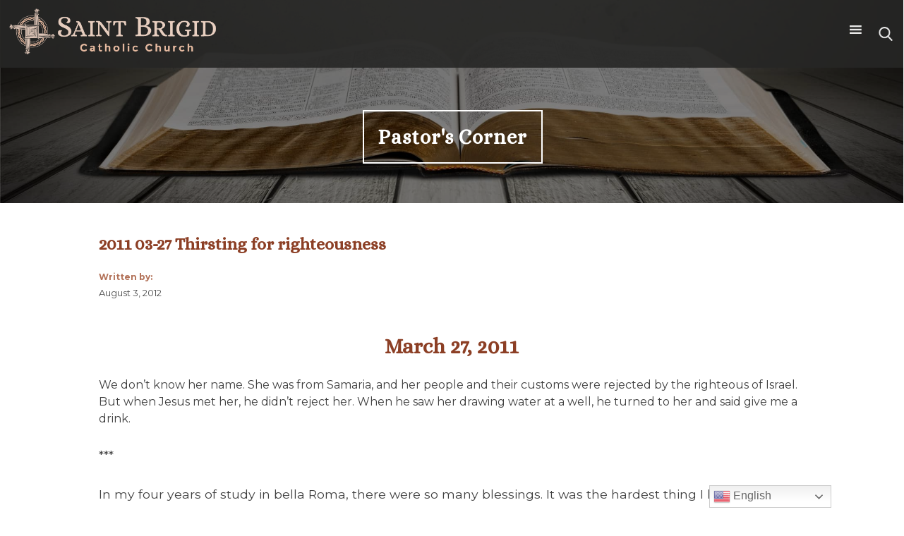

--- FILE ---
content_type: text/html; charset=UTF-8
request_url: https://saintbrigid.org/pastors-corner/2011-03-27-thirsting-for-righteousness/
body_size: 48947
content:
<!doctype html>
<html lang="en-US">
<head>
    <meta charset="UTF-8">
    <meta name="viewport" content="width=device-width, initial-scale=1">
    <link rel="profile" href="http://gmpg.org/xfn/11">
    <script src="https://use.fontawesome.com/b154a030e8.js"></script>
    <meta property='og:title' content='2011 03-27 Thirsting for righteousness' /><meta property='og:type' content='website' /><meta property='og:image' content='https://saintbrigid.org/wp-content/uploads/2018/05/favicon-1.png' /><meta property='og:image:width' content='500' /><meta property='og:image:height' content='500' /><meta property='og:description' content='Saint Brigid Catholic Church commits, by the grace of our Lord, to be a people of God, who in a welcoming environment, enthusiastically gather in worship and prayer to become more Christ-centered in our lives and actions, while teaching and treasuring the traditions of the Catholic Church.' /><meta property='og:site_name' content='Saint Brigid Catholic Church: John&amp;#039;s Creek, GA' /><meta property='og:url' content='https://saintbrigid.org/pastors-corner/2011-03-27-thirsting-for-righteousness/' />    <title>2011 03-27 Thirsting for righteousness &#8211; Saint Brigid Catholic Church</title>
<meta name='robots' content='max-image-preview:large' />
<link rel='dns-prefetch' href='//cdnjs.cloudflare.com' />
<link rel='dns-prefetch' href='//cdn.jsdelivr.net' />
<link rel='dns-prefetch' href='//ajax.googleapis.com' />
<link rel='dns-prefetch' href='//stackpath.bootstrapcdn.com' />
<link rel='dns-prefetch' href='//code.jquery.com' />
<link rel="alternate" type="application/rss+xml" title="Saint Brigid Catholic Church &raquo; Feed" href="https://saintbrigid.org/feed/" />
<link rel="alternate" title="oEmbed (JSON)" type="application/json+oembed" href="https://saintbrigid.org/wp-json/oembed/1.0/embed?url=https%3A%2F%2Fsaintbrigid.org%2Fpastors-corner%2F2011-03-27-thirsting-for-righteousness%2F" />
<link rel="alternate" title="oEmbed (XML)" type="text/xml+oembed" href="https://saintbrigid.org/wp-json/oembed/1.0/embed?url=https%3A%2F%2Fsaintbrigid.org%2Fpastors-corner%2F2011-03-27-thirsting-for-righteousness%2F&#038;format=xml" />
<style id='wp-img-auto-sizes-contain-inline-css' type='text/css'>
img:is([sizes=auto i],[sizes^="auto," i]){contain-intrinsic-size:3000px 1500px}
/*# sourceURL=wp-img-auto-sizes-contain-inline-css */
</style>
<link rel='stylesheet' id='twentyseventeen-css' href='https://saintbrigid.org/wp-content/themes/stbrigid/style.css?ver=6.9' type='text/css' media='all' />
<link rel='stylesheet' id='animate-css' href='https://cdnjs.cloudflare.com/ajax/libs/animate.css/3.7.0/animate.min.css?ver=6.9' type='text/css' media='all' />
<link rel='stylesheet' id='animate-scroll-css' href='https://cdnjs.cloudflare.com/ajax/libs/aos/2.3.4/aos.css?ver=6.9' type='text/css' media='all' />
<link rel='stylesheet' id='font-awesome-css' href='https://stackpath.bootstrapcdn.com/font-awesome/4.7.0/css/font-awesome.min.css?ver=6.9' type='text/css' media='all' />
<link rel='stylesheet' id='emergency-alert-css-css' href='https://saintbrigid.org/wp-content/themes/stbrigid/emergency-alert/emergency-alert.css?ver=6.9' type='text/css' media='all' />
<link rel='stylesheet' id='post-launch-css-css' href='https://saintbrigid.org/wp-content/themes/stbrigid/post-launch.css?ver=6.9' type='text/css' media='all' />
<link rel='stylesheet' id='slick-style-css' href='//cdn.jsdelivr.net/npm/slick-carousel@1.8.1/slick/slick.css?ver=6.9' type='text/css' media='all' />
<link rel='stylesheet' id='slick-theme-css' href='https://cdnjs.cloudflare.com/ajax/libs/slick-carousel/1.9.0/slick-theme.css?ver=6.9' type='text/css' media='all' />
<style id='wp-emoji-styles-inline-css' type='text/css'>

	img.wp-smiley, img.emoji {
		display: inline !important;
		border: none !important;
		box-shadow: none !important;
		height: 1em !important;
		width: 1em !important;
		margin: 0 0.07em !important;
		vertical-align: -0.1em !important;
		background: none !important;
		padding: 0 !important;
	}
/*# sourceURL=wp-emoji-styles-inline-css */
</style>
<link rel='stylesheet' id='wp-block-library-css' href='https://saintbrigid.org/wp-includes/css/dist/block-library/style.min.css?ver=6.9' type='text/css' media='all' />
<style id='global-styles-inline-css' type='text/css'>
:root{--wp--preset--aspect-ratio--square: 1;--wp--preset--aspect-ratio--4-3: 4/3;--wp--preset--aspect-ratio--3-4: 3/4;--wp--preset--aspect-ratio--3-2: 3/2;--wp--preset--aspect-ratio--2-3: 2/3;--wp--preset--aspect-ratio--16-9: 16/9;--wp--preset--aspect-ratio--9-16: 9/16;--wp--preset--color--black: #000000;--wp--preset--color--cyan-bluish-gray: #abb8c3;--wp--preset--color--white: #ffffff;--wp--preset--color--pale-pink: #f78da7;--wp--preset--color--vivid-red: #cf2e2e;--wp--preset--color--luminous-vivid-orange: #ff6900;--wp--preset--color--luminous-vivid-amber: #fcb900;--wp--preset--color--light-green-cyan: #7bdcb5;--wp--preset--color--vivid-green-cyan: #00d084;--wp--preset--color--pale-cyan-blue: #8ed1fc;--wp--preset--color--vivid-cyan-blue: #0693e3;--wp--preset--color--vivid-purple: #9b51e0;--wp--preset--gradient--vivid-cyan-blue-to-vivid-purple: linear-gradient(135deg,rgb(6,147,227) 0%,rgb(155,81,224) 100%);--wp--preset--gradient--light-green-cyan-to-vivid-green-cyan: linear-gradient(135deg,rgb(122,220,180) 0%,rgb(0,208,130) 100%);--wp--preset--gradient--luminous-vivid-amber-to-luminous-vivid-orange: linear-gradient(135deg,rgb(252,185,0) 0%,rgb(255,105,0) 100%);--wp--preset--gradient--luminous-vivid-orange-to-vivid-red: linear-gradient(135deg,rgb(255,105,0) 0%,rgb(207,46,46) 100%);--wp--preset--gradient--very-light-gray-to-cyan-bluish-gray: linear-gradient(135deg,rgb(238,238,238) 0%,rgb(169,184,195) 100%);--wp--preset--gradient--cool-to-warm-spectrum: linear-gradient(135deg,rgb(74,234,220) 0%,rgb(151,120,209) 20%,rgb(207,42,186) 40%,rgb(238,44,130) 60%,rgb(251,105,98) 80%,rgb(254,248,76) 100%);--wp--preset--gradient--blush-light-purple: linear-gradient(135deg,rgb(255,206,236) 0%,rgb(152,150,240) 100%);--wp--preset--gradient--blush-bordeaux: linear-gradient(135deg,rgb(254,205,165) 0%,rgb(254,45,45) 50%,rgb(107,0,62) 100%);--wp--preset--gradient--luminous-dusk: linear-gradient(135deg,rgb(255,203,112) 0%,rgb(199,81,192) 50%,rgb(65,88,208) 100%);--wp--preset--gradient--pale-ocean: linear-gradient(135deg,rgb(255,245,203) 0%,rgb(182,227,212) 50%,rgb(51,167,181) 100%);--wp--preset--gradient--electric-grass: linear-gradient(135deg,rgb(202,248,128) 0%,rgb(113,206,126) 100%);--wp--preset--gradient--midnight: linear-gradient(135deg,rgb(2,3,129) 0%,rgb(40,116,252) 100%);--wp--preset--font-size--small: 13px;--wp--preset--font-size--medium: 20px;--wp--preset--font-size--large: 36px;--wp--preset--font-size--x-large: 42px;--wp--preset--spacing--20: 0.44rem;--wp--preset--spacing--30: 0.67rem;--wp--preset--spacing--40: 1rem;--wp--preset--spacing--50: 1.5rem;--wp--preset--spacing--60: 2.25rem;--wp--preset--spacing--70: 3.38rem;--wp--preset--spacing--80: 5.06rem;--wp--preset--shadow--natural: 6px 6px 9px rgba(0, 0, 0, 0.2);--wp--preset--shadow--deep: 12px 12px 50px rgba(0, 0, 0, 0.4);--wp--preset--shadow--sharp: 6px 6px 0px rgba(0, 0, 0, 0.2);--wp--preset--shadow--outlined: 6px 6px 0px -3px rgb(255, 255, 255), 6px 6px rgb(0, 0, 0);--wp--preset--shadow--crisp: 6px 6px 0px rgb(0, 0, 0);}:where(.is-layout-flex){gap: 0.5em;}:where(.is-layout-grid){gap: 0.5em;}body .is-layout-flex{display: flex;}.is-layout-flex{flex-wrap: wrap;align-items: center;}.is-layout-flex > :is(*, div){margin: 0;}body .is-layout-grid{display: grid;}.is-layout-grid > :is(*, div){margin: 0;}:where(.wp-block-columns.is-layout-flex){gap: 2em;}:where(.wp-block-columns.is-layout-grid){gap: 2em;}:where(.wp-block-post-template.is-layout-flex){gap: 1.25em;}:where(.wp-block-post-template.is-layout-grid){gap: 1.25em;}.has-black-color{color: var(--wp--preset--color--black) !important;}.has-cyan-bluish-gray-color{color: var(--wp--preset--color--cyan-bluish-gray) !important;}.has-white-color{color: var(--wp--preset--color--white) !important;}.has-pale-pink-color{color: var(--wp--preset--color--pale-pink) !important;}.has-vivid-red-color{color: var(--wp--preset--color--vivid-red) !important;}.has-luminous-vivid-orange-color{color: var(--wp--preset--color--luminous-vivid-orange) !important;}.has-luminous-vivid-amber-color{color: var(--wp--preset--color--luminous-vivid-amber) !important;}.has-light-green-cyan-color{color: var(--wp--preset--color--light-green-cyan) !important;}.has-vivid-green-cyan-color{color: var(--wp--preset--color--vivid-green-cyan) !important;}.has-pale-cyan-blue-color{color: var(--wp--preset--color--pale-cyan-blue) !important;}.has-vivid-cyan-blue-color{color: var(--wp--preset--color--vivid-cyan-blue) !important;}.has-vivid-purple-color{color: var(--wp--preset--color--vivid-purple) !important;}.has-black-background-color{background-color: var(--wp--preset--color--black) !important;}.has-cyan-bluish-gray-background-color{background-color: var(--wp--preset--color--cyan-bluish-gray) !important;}.has-white-background-color{background-color: var(--wp--preset--color--white) !important;}.has-pale-pink-background-color{background-color: var(--wp--preset--color--pale-pink) !important;}.has-vivid-red-background-color{background-color: var(--wp--preset--color--vivid-red) !important;}.has-luminous-vivid-orange-background-color{background-color: var(--wp--preset--color--luminous-vivid-orange) !important;}.has-luminous-vivid-amber-background-color{background-color: var(--wp--preset--color--luminous-vivid-amber) !important;}.has-light-green-cyan-background-color{background-color: var(--wp--preset--color--light-green-cyan) !important;}.has-vivid-green-cyan-background-color{background-color: var(--wp--preset--color--vivid-green-cyan) !important;}.has-pale-cyan-blue-background-color{background-color: var(--wp--preset--color--pale-cyan-blue) !important;}.has-vivid-cyan-blue-background-color{background-color: var(--wp--preset--color--vivid-cyan-blue) !important;}.has-vivid-purple-background-color{background-color: var(--wp--preset--color--vivid-purple) !important;}.has-black-border-color{border-color: var(--wp--preset--color--black) !important;}.has-cyan-bluish-gray-border-color{border-color: var(--wp--preset--color--cyan-bluish-gray) !important;}.has-white-border-color{border-color: var(--wp--preset--color--white) !important;}.has-pale-pink-border-color{border-color: var(--wp--preset--color--pale-pink) !important;}.has-vivid-red-border-color{border-color: var(--wp--preset--color--vivid-red) !important;}.has-luminous-vivid-orange-border-color{border-color: var(--wp--preset--color--luminous-vivid-orange) !important;}.has-luminous-vivid-amber-border-color{border-color: var(--wp--preset--color--luminous-vivid-amber) !important;}.has-light-green-cyan-border-color{border-color: var(--wp--preset--color--light-green-cyan) !important;}.has-vivid-green-cyan-border-color{border-color: var(--wp--preset--color--vivid-green-cyan) !important;}.has-pale-cyan-blue-border-color{border-color: var(--wp--preset--color--pale-cyan-blue) !important;}.has-vivid-cyan-blue-border-color{border-color: var(--wp--preset--color--vivid-cyan-blue) !important;}.has-vivid-purple-border-color{border-color: var(--wp--preset--color--vivid-purple) !important;}.has-vivid-cyan-blue-to-vivid-purple-gradient-background{background: var(--wp--preset--gradient--vivid-cyan-blue-to-vivid-purple) !important;}.has-light-green-cyan-to-vivid-green-cyan-gradient-background{background: var(--wp--preset--gradient--light-green-cyan-to-vivid-green-cyan) !important;}.has-luminous-vivid-amber-to-luminous-vivid-orange-gradient-background{background: var(--wp--preset--gradient--luminous-vivid-amber-to-luminous-vivid-orange) !important;}.has-luminous-vivid-orange-to-vivid-red-gradient-background{background: var(--wp--preset--gradient--luminous-vivid-orange-to-vivid-red) !important;}.has-very-light-gray-to-cyan-bluish-gray-gradient-background{background: var(--wp--preset--gradient--very-light-gray-to-cyan-bluish-gray) !important;}.has-cool-to-warm-spectrum-gradient-background{background: var(--wp--preset--gradient--cool-to-warm-spectrum) !important;}.has-blush-light-purple-gradient-background{background: var(--wp--preset--gradient--blush-light-purple) !important;}.has-blush-bordeaux-gradient-background{background: var(--wp--preset--gradient--blush-bordeaux) !important;}.has-luminous-dusk-gradient-background{background: var(--wp--preset--gradient--luminous-dusk) !important;}.has-pale-ocean-gradient-background{background: var(--wp--preset--gradient--pale-ocean) !important;}.has-electric-grass-gradient-background{background: var(--wp--preset--gradient--electric-grass) !important;}.has-midnight-gradient-background{background: var(--wp--preset--gradient--midnight) !important;}.has-small-font-size{font-size: var(--wp--preset--font-size--small) !important;}.has-medium-font-size{font-size: var(--wp--preset--font-size--medium) !important;}.has-large-font-size{font-size: var(--wp--preset--font-size--large) !important;}.has-x-large-font-size{font-size: var(--wp--preset--font-size--x-large) !important;}
/*# sourceURL=global-styles-inline-css */
</style>

<style id='classic-theme-styles-inline-css' type='text/css'>
/*! This file is auto-generated */
.wp-block-button__link{color:#fff;background-color:#32373c;border-radius:9999px;box-shadow:none;text-decoration:none;padding:calc(.667em + 2px) calc(1.333em + 2px);font-size:1.125em}.wp-block-file__button{background:#32373c;color:#fff;text-decoration:none}
/*# sourceURL=/wp-includes/css/classic-themes.min.css */
</style>
<link rel='stylesheet' id='wpcdt-public-css-css' href='https://saintbrigid.org/wp-content/plugins/countdown-timer-ultimate/assets/css/wpcdt-public.css?ver=2.6.9' type='text/css' media='all' />
<link rel='stylesheet' id='easy_load_more-frontend-css' href='https://saintbrigid.org/wp-content/plugins/easy-load-more/assets/css/frontend.css?ver=1.0.0' type='text/css' media='all' />
<style id='easy_load_more-frontend-inline-css' type='text/css'>
.elm-button { background: #486051; color: #FFFFFF; }
.elm-button:hover, .elm-button:active, .elm-button:focus { background: #6d8074; }
.elm-loading-icon { fill: #FFFFFF; stroke: #FFFFFF; }

/*# sourceURL=easy_load_more-frontend-inline-css */
</style>
<link rel='stylesheet' id='page-list-style-css' href='https://saintbrigid.org/wp-content/plugins/page-list/css/page-list.css?ver=5.9' type='text/css' media='all' />
<link rel='stylesheet' id='megamenu-css' href='https://saintbrigid.org/wp-content/uploads/maxmegamenu/style.css?ver=d4f66c' type='text/css' media='all' />
<link rel='stylesheet' id='dashicons-css' href='https://saintbrigid.org/wp-includes/css/dashicons.min.css?ver=6.9' type='text/css' media='all' />
<link rel='stylesheet' id='diocesan_base-navigation-css' href='https://saintbrigid.org/wp-content/themes/stbrigid/style.css?ver=1.0.3' type='text/css' media='screen' />
<link rel='stylesheet' id='jquery-ui-css-css' href='https://code.jquery.com/ui/1.12.1/themes/base/jquery-ui.css?ver=1.12.1' type='text/css' media='screen' />
<style id='tnc_custom_css-inline-css' type='text/css'>

            .nginx-cache-btn.nginx-cache-off a { background-color: #d63638 !important; }
            .nginx-cache-btn.nginx-cache-on a { background-color: green !important; }
        
/*# sourceURL=tnc_custom_css-inline-css */
</style>
<script type="text/javascript" src="https://saintbrigid.org/wp-includes/js/jquery/jquery.min.js?ver=3.7.1" id="jquery-core-js"></script>
<script type="text/javascript" src="https://saintbrigid.org/wp-includes/js/jquery/jquery-migrate.min.js?ver=3.4.1" id="jquery-migrate-js"></script>
<script type="text/javascript" src="https://cdnjs.cloudflare.com/ajax/libs/aos/2.3.4/aos.js?ver=6.9" id="animate-scroll-js"></script>
<script type="text/javascript" src="https://saintbrigid.org/wp-content/themes/stbrigid/emergency-alert/emergency-alert.js?ver=6.9" id="emergency-alert-js-js"></script>
<script type="text/javascript" src="//cdn.jsdelivr.net/npm/slick-carousel@1.8.1/slick/slick.min.js?ver=6.9" id="slick-js-js"></script>
<script type="text/javascript" src="https://saintbrigid.org/wp-content/themes/stbrigid/js/carousel.js?ver=6.9" id="carousel-js-js"></script>
<script type="text/javascript" src="https://saintbrigid.org/wp-content/plugins/mts-wp-notification-bar/public/js/jquery.cookie.js?ver=1.1.5" id="mtsnb-cookie-js"></script>
<script type="text/javascript" src="https://saintbrigid.org/wp-content/themes/stbrigid/js/animate.js?ver=6.9" id="animate-js"></script>
<script type="text/javascript" src="https://ajax.googleapis.com/ajax/libs/jqueryui/1.9.2/jquery-ui.min.js?ver=6.9" id="jquery-ui-js"></script>
<script type="text/javascript" src="https://saintbrigid.org/wp-content/themes/stbrigid/js/archive.js?ver=6.9" id="archive-js-js"></script>
<script type="text/javascript" src="https://saintbrigid.org/wp-content/themes/stbrigid/js/show-more.js?ver=6.9" id="show-more-js-js"></script>
<script type="text/javascript" src="https://saintbrigid.org/wp-content/themes/stbrigid/js/accordion.js?ver=6.9" id="accordion-js-js"></script>
<script type="text/javascript" src="https://saintbrigid.org/wp-content/themes/stbrigid/js/general.js?ver=6.9" id="general-js-js"></script>
<script type="text/javascript" src="https://saintbrigid.org/wp-content/themes/stbrigid/js/navigation.js?ver=6.9" id="navigation-js-js"></script>
<script type="text/javascript" src="https://saintbrigid.org/wp-content/themes/stbrigid/js/jquery.waypoints.min.js?ver=6.9" id="waypoints-js"></script>
<script type="text/javascript" src="https://saintbrigid.org/wp-content/themes/stbrigid/js/scroll.js?ver=6.9" id="scroll-js"></script>
<script type="text/javascript" src="https://saintbrigid.org/wp-content/themes/stbrigid/js/events.js?ver=6.9" id="events-js-js"></script>
<link rel="https://api.w.org/" href="https://saintbrigid.org/wp-json/" /><link rel="EditURI" type="application/rsd+xml" title="RSD" href="https://saintbrigid.org/xmlrpc.php?rsd" />
<meta name="generator" content="WordPress 6.9" />
<link rel="canonical" href="https://saintbrigid.org/pastors-corner/2011-03-27-thirsting-for-righteousness/" />
<link rel='shortlink' href='https://saintbrigid.org/?p=6704' />
<!-- Analytics by WP Statistics - https://wp-statistics.com -->
<link rel="icon" href="https://saintbrigid.org/wp-content/uploads/2018/05/cropped-favicon-2-32x32.png" sizes="32x32" />
<link rel="icon" href="https://saintbrigid.org/wp-content/uploads/2018/05/cropped-favicon-2-192x192.png" sizes="192x192" />
<link rel="apple-touch-icon" href="https://saintbrigid.org/wp-content/uploads/2018/05/cropped-favicon-2-180x180.png" />
<meta name="msapplication-TileImage" content="https://saintbrigid.org/wp-content/uploads/2018/05/cropped-favicon-2-270x270.png" />
		<style type="text/css" id="wp-custom-css">
			.home .featured-items {
	margin-bottom: 50px;}

@media (max-width: 1440px) {	#title {
		font-size:1.8em!important;
	}
}

		</style>
		<style type="text/css">/** Mega Menu CSS: fs **/</style>
</head>

<body class="wp-singular pastors_corner-template-default single single-pastors_corner postid-6704 wp-custom-logo wp-theme-stbrigid mega-menu-menu-1">
<div id="page" class="site">
      <a class="skip-link screen-reader-text" href="#content">Skip to content</a>
    <header id="masthead" class="site-header aos-init aos-animate">
        <div class="site-branding">
            <a href="https://saintbrigid.org/" class="custom-logo-link" rel="home"><img width="1083" height="299" src="https://saintbrigid.org/wp-content/uploads/2018/04/Logo_Horizontal-1.png" class="custom-logo" alt="Saint Brigid Catholic Church" decoding="async" fetchpriority="high" srcset="https://saintbrigid.org/wp-content/uploads/2018/04/Logo_Horizontal-1.png 1083w, https://saintbrigid.org/wp-content/uploads/2018/04/Logo_Horizontal-1-300x83.png 300w, https://saintbrigid.org/wp-content/uploads/2018/04/Logo_Horizontal-1-768x212.png 768w, https://saintbrigid.org/wp-content/uploads/2018/04/Logo_Horizontal-1-1024x283.png 1024w" sizes="(max-width: 1083px) 100vw, 1083px" /></a>                <!-- <h1 class="site-title"><a href=""
                                          rel="home"></a></h1> -->
                            <!-- <p class="site-title"><a href=""
                                         rel="home"></a></p> -->
                            <!-- <p class="site-description"></p> -->
                    </div><!-- .site-branding -->

        <nav id="site-navigation" class="main-navigation">
<!--            <button class="menu-toggle" aria-controls="primary-menu"-->
<!--                    aria-expanded="false">--><!--</button>-->
            <div id="mega-menu-wrap-menu-1" class="mega-menu-wrap"><div class="mega-menu-toggle"><div class="mega-toggle-blocks-left"></div><div class="mega-toggle-blocks-center"></div><div class="mega-toggle-blocks-right"><div class='mega-toggle-block mega-menu-toggle-block mega-toggle-block-1' id='mega-toggle-block-1' tabindex='0'><span class='mega-toggle-label' role='button' aria-expanded='false'><span class='mega-toggle-label-closed'></span><span class='mega-toggle-label-open'></span></span></div></div></div><ul id="mega-menu-menu-1" class="mega-menu max-mega-menu mega-menu-horizontal mega-no-js" data-event="hover" data-effect="fade_up" data-effect-speed="200" data-effect-mobile="disabled" data-effect-speed-mobile="0" data-panel-width="body" data-panel-inner-width=".featured-items" data-mobile-force-width="false" data-second-click="close" data-document-click="collapse" data-vertical-behaviour="standard" data-breakpoint="1399" data-unbind="true" data-mobile-state="collapse_all" data-mobile-direction="vertical" data-hover-intent-timeout="300" data-hover-intent-interval="100"><li class="mega-menu-item mega-menu-item-type-custom mega-menu-item-object-custom mega-menu-item-has-children mega-align-bottom-left mega-menu-flyout mega-menu-item-2146" id="mega-menu-item-2146"><a class="mega-menu-link" aria-expanded="false" tabindex="0">ABOUT<span class="mega-indicator" aria-hidden="true"></span></a>
<ul class="mega-sub-menu">
<li class="mega-menu-item mega-menu-item-type-post_type mega-menu-item-object-page mega-menu-item-2147" id="mega-menu-item-2147"><a class="mega-menu-link" href="https://saintbrigid.org/welcomefr-neil/">Welcome to Saint Brigid</a></li><li class="mega-menu-item mega-menu-item-type-post_type mega-menu-item-object-page mega-menu-item-2148" id="mega-menu-item-2148"><a class="mega-menu-link" href="https://saintbrigid.org/mass-times/">Mass and Holy Days Schedule</a></li><li class="mega-menu-item mega-menu-item-type-post_type mega-menu-item-object-page mega-menu-item-2151" id="mega-menu-item-2151"><a class="mega-menu-link" href="https://saintbrigid.org/about-us/join-our-parish-family/">Joining the Saint Brigid Family</a></li><li class="mega-menu-item mega-menu-item-type-post_type mega-menu-item-object-page mega-menu-item-2149" id="mega-menu-item-2149"><a class="mega-menu-link" href="https://saintbrigid.org/about-us/staff/">Staff</a></li><li class="mega-menu-item mega-menu-item-type-post_type mega-menu-item-object-page mega-menu-item-2150" id="mega-menu-item-2150"><a class="mega-menu-link" href="https://saintbrigid.org/about-us/patron-saint-brigid/">Patron Saint Brigid</a></li><li class="mega-menu-item mega-menu-item-type-post_type mega-menu-item-object-page mega-menu-item-2152" id="mega-menu-item-2152"><a class="mega-menu-link" href="https://saintbrigid.org/about-us/columbarium/">Columbarium</a></li><li class="mega-menu-item mega-menu-item-type-post_type mega-menu-item-object-page mega-menu-item-1432" id="mega-menu-item-1432"><a class="mega-menu-link" href="https://saintbrigid.org/about-us/">All About Our Parish</a></li><li class="mega-menu-item mega-menu-item-type-post_type mega-menu-item-object-page mega-menu-item-2016" id="mega-menu-item-2016"><a class="mega-menu-link" href="https://saintbrigid.org/adult-education/resources/">Parish Resources</a></li></ul>
</li><li class="mega-menu-item mega-menu-item-type-custom mega-menu-item-object-custom mega-menu-item-has-children mega-align-bottom-left mega-menu-flyout mega-menu-item-2007" id="mega-menu-item-2007"><a class="mega-menu-link" href="https://saintbrigid.org/ministries/helping-healing/bereavement/" aria-expanded="false" tabindex="0">HOW DO I...<span class="mega-indicator" aria-hidden="true"></span></a>
<ul class="mega-sub-menu">
<li class="mega-menu-item mega-menu-item-type-post_type mega-menu-item-object-page mega-menu-item-10084" id="mega-menu-item-10084"><a class="mega-menu-link" href="https://saintbrigid.org/sacraments/baptism/child-baptism/">Become a Catholic (Ages 7-17)</a></li><li class="mega-menu-item mega-menu-item-type-post_type mega-menu-item-object-page mega-menu-item-10082" id="mega-menu-item-10082"><a class="mega-menu-link" href="https://saintbrigid.org/sacraments/baptism/adult-baptism-ages-18/">Become a Catholic (Adult 18+)</a></li><li class="mega-menu-item mega-menu-item-type-post_type mega-menu-item-object-page mega-menu-item-2013" id="mega-menu-item-2013"><a class="mega-menu-link" href="https://saintbrigid.org/sacraments/baptism/becoming-a-sponsor/">Become a Baptism/OCIA Sponsor</a></li><li class="mega-menu-item mega-menu-item-type-post_type mega-menu-item-object-page mega-menu-item-5098" id="mega-menu-item-5098"><a class="mega-menu-link" href="https://saintbrigid.org/request-a-duplicate-baptism-certificate/">Request Baptism Certificate Copy</a></li><li class="mega-menu-item mega-menu-item-type-post_type mega-menu-item-object-page mega-menu-item-3345" id="mega-menu-item-3345"><a class="mega-menu-link" href="https://saintbrigid.org/about-us/staff/">Contact Saint Brigid</a></li><li class="mega-menu-item mega-menu-item-type-custom mega-menu-item-object-custom mega-menu-item-11513" id="mega-menu-item-11513"><a class="mega-menu-link" href="https://myparishapp.com/">Download Parish APP</a></li><li class="mega-menu-item mega-menu-item-type-post_type mega-menu-item-object-page mega-menu-item-11108" id="mega-menu-item-11108"><a class="mega-menu-link" href="https://saintbrigid.org/sacraments/anointing-of-the-sick/">Request an Anointing of the Sick</a></li><li class="mega-menu-item mega-menu-item-type-post_type mega-menu-item-object-page mega-menu-item-8256" id="mega-menu-item-8256"><a class="mega-menu-link" href="https://saintbrigid.org/register-at-saint-brigid/">Register at Saint Brigid</a></li><li class="mega-menu-item mega-menu-item-type-post_type mega-menu-item-object-page mega-menu-item-10089" id="mega-menu-item-10089"><a class="mega-menu-link" href="https://saintbrigid.org/sacraments/baptism/infant-baptism/">Schedule a Baptism (Ages 0-6)</a></li><li class="mega-menu-item mega-menu-item-type-post_type mega-menu-item-object-page mega-menu-item-13804" id="mega-menu-item-13804"><a class="mega-menu-link" href="https://saintbrigid.org/subscribe-to-saint-brigid-newsletter/">Subscribe to the Parish E-Mail</a></li><li class="mega-menu-item mega-menu-item-type-post_type mega-menu-item-object-page mega-menu-item-2285" id="mega-menu-item-2285"><a class="mega-menu-link" href="https://saintbrigid.org/bulletin-submission/">Submit Something to the Bulletin</a></li><li class="mega-menu-item mega-menu-item-type-custom mega-menu-item-object-custom mega-menu-item-8892" id="mega-menu-item-8892"><a class="mega-menu-link" href="https://docs.google.com/forms/d/e/1FAIpQLSc9NBotauM4N-cS7E3I2nQSqikuSxaqAFdldaGBS5QSPIMvBg/viewform?c=0&#038;w=1">Sign Up for a Ministry</a></li><li class="mega-menu-item mega-menu-item-type-post_type mega-menu-item-object-page mega-menu-item-2384" id="mega-menu-item-2384"><a class="mega-menu-link" href="https://saintbrigid.org/update/">Update Parishioner Information</a></li></ul>
</li><li class="mega-menu-item mega-menu-item-type-custom mega-menu-item-object-custom mega-menu-item-has-children mega-align-bottom-left mega-menu-flyout mega-menu-item-2006" id="mega-menu-item-2006"><a class="mega-menu-link" aria-expanded="false" tabindex="0">EDUCATION<span class="mega-indicator" aria-hidden="true"></span></a>
<ul class="mega-sub-menu">
<li class="mega-menu-item mega-menu-item-type-post_type mega-menu-item-object-page mega-menu-item-8208" id="mega-menu-item-8208"><a class="mega-menu-link" href="https://saintbrigid.org/day-school/welcome-to-the-day-school/">Saint Brigid Day School</a></li><li class="mega-menu-item mega-menu-item-type-post_type mega-menu-item-object-page mega-menu-item-660" id="mega-menu-item-660"><a class="mega-menu-link" href="https://saintbrigid.org/sacraments/baptism/education/">Youth</a></li><li class="mega-menu-item mega-menu-item-type-post_type mega-menu-item-object-page mega-menu-item-1194" id="mega-menu-item-1194"><a class="mega-menu-link" href="https://saintbrigid.org/adult-education/">Adult</a></li></ul>
</li><li class="mega-menu-item mega-menu-item-type-custom mega-menu-item-object-custom mega-menu-item-has-children mega-align-bottom-left mega-menu-flyout mega-menu-item-2226" id="mega-menu-item-2226"><a class="mega-menu-link" aria-expanded="false" tabindex="0">SACRAMENTS<span class="mega-indicator" aria-hidden="true"></span></a>
<ul class="mega-sub-menu">
<li class="mega-menu-item mega-menu-item-type-post_type mega-menu-item-object-page mega-menu-item-2139" id="mega-menu-item-2139"><a class="mega-menu-link" href="https://saintbrigid.org/sacraments/baptism/">Baptism</a></li><li class="mega-menu-item mega-menu-item-type-post_type mega-menu-item-object-page mega-menu-item-2138" id="mega-menu-item-2138"><a class="mega-menu-link" href="https://saintbrigid.org/sacraments/reconciliation/">Reconciliation</a></li><li class="mega-menu-item mega-menu-item-type-post_type mega-menu-item-object-page mega-menu-item-2144" id="mega-menu-item-2144"><a class="mega-menu-link" href="https://saintbrigid.org/sacraments/first-holy-communion/">First Holy Communion</a></li><li class="mega-menu-item mega-menu-item-type-post_type mega-menu-item-object-page mega-menu-item-2136" id="mega-menu-item-2136"><a class="mega-menu-link" href="https://saintbrigid.org/sacraments/confirmation/">Confirmation</a></li><li class="mega-menu-item mega-menu-item-type-post_type mega-menu-item-object-page mega-menu-item-2140" id="mega-menu-item-2140"><a class="mega-menu-link" href="https://saintbrigid.org/sacraments/marriage/">Marriage</a></li><li class="mega-menu-item mega-menu-item-type-post_type mega-menu-item-object-page mega-menu-item-2141" id="mega-menu-item-2141"><a class="mega-menu-link" href="https://saintbrigid.org/sacraments/holy-orders/">Holy Orders</a></li><li class="mega-menu-item mega-menu-item-type-post_type mega-menu-item-object-page mega-menu-item-2142" id="mega-menu-item-2142"><a class="mega-menu-link" href="https://saintbrigid.org/sacraments/anointing-of-the-sick/">Anointing of the Sick</a></li></ul>
</li><li class="mega-menu-item mega-menu-item-type-custom mega-menu-item-object-custom mega-menu-item-has-children mega-align-bottom-left mega-menu-flyout mega-menu-item-2135" id="mega-menu-item-2135"><a class="mega-menu-link" aria-expanded="false" tabindex="0">MINISTRIES<span class="mega-indicator" aria-hidden="true"></span></a>
<ul class="mega-sub-menu">
<li class="mega-menu-item mega-menu-item-type-post_type mega-menu-item-object-page mega-menu-item-2121" id="mega-menu-item-2121"><a class="mega-menu-link" href="https://saintbrigid.org/ministries/general-ministry-information/">General Ministry Information</a></li><li class="mega-menu-item mega-menu-item-type-post_type mega-menu-item-object-page mega-menu-item-2129" id="mega-menu-item-2129"><a class="mega-menu-link" href="https://saintbrigid.org/ministries/administrative/">Administrative</a></li><li class="mega-menu-item mega-menu-item-type-post_type mega-menu-item-object-page mega-menu-item-2128" id="mega-menu-item-2128"><a class="mega-menu-link" href="https://saintbrigid.org/ministries/helping-healing/">Helping &#038; Healing</a></li><li class="mega-menu-item mega-menu-item-type-post_type mega-menu-item-object-page mega-menu-item-2127" id="mega-menu-item-2127"><a class="mega-menu-link" href="https://saintbrigid.org/ministries/https-saintbrigid-org-ministries-https-saintbrigid-org-ministries-hospitality-supper-saints-kitchen-angels/">Hospitality</a></li><li class="mega-menu-item mega-menu-item-type-post_type mega-menu-item-object-page mega-menu-item-2126" id="mega-menu-item-2126"><a class="mega-menu-link" href="https://saintbrigid.org/ministries/liturgical/">Liturgical</a></li><li class="mega-menu-item mega-menu-item-type-post_type mega-menu-item-object-page mega-menu-item-2125" id="mega-menu-item-2125"><a class="mega-menu-link" href="https://saintbrigid.org/music/">Music</a></li><li class="mega-menu-item mega-menu-item-type-post_type mega-menu-item-object-page mega-menu-item-2124" id="mega-menu-item-2124"><a class="mega-menu-link" href="https://saintbrigid.org/ministries/outreach/">Outreach</a></li><li class="mega-menu-item mega-menu-item-type-post_type mega-menu-item-object-page mega-menu-item-2123" id="mega-menu-item-2123"><a class="mega-menu-link" href="https://saintbrigid.org/social-fellowship/">Social &#038; Fellowship</a></li><li class="mega-menu-item mega-menu-item-type-post_type mega-menu-item-object-page mega-menu-item-2122" id="mega-menu-item-2122"><a class="mega-menu-link" href="https://saintbrigid.org/ministries/spiritual/">Spiritual</a></li><li class="mega-menu-item mega-menu-item-type-post_type mega-menu-item-object-page mega-menu-item-2466" id="mega-menu-item-2466"><a class="mega-menu-link" href="https://saintbrigid.org/ministries/">Ministries Index</a></li></ul>
</li><li class="mega-menu-item mega-menu-item-type-post_type mega-menu-item-object-page mega-align-bottom-left mega-menu-flyout mega-has-icon mega-icon-right mega-menu-item-486" id="mega-menu-item-486"><a class="dashicons-arrow-down-alt2 mega-menu-link" href="https://saintbrigid.org/giving/" tabindex="0">GIVING</a></li><li class="mega-menu-item mega-menu-item-type-post_type mega-menu-item-object-page mega-align-bottom-left mega-menu-flyout mega-menu-item-8217" id="mega-menu-item-8217"><a class="mega-menu-link" href="https://saintbrigid.org/safe-environment/" tabindex="0">SAFE ENVIRONMENT</a></li></ul></div>        </nav><!-- #site-navigation -->
      <div class="header-search">
        <div class="toggle">
          <img src="https://saintbrigid.org/wp-content/themes/stbrigid/assets/img/search.png" alt="Search" />
          <!--<i class="fa fa-search" aria-hidden="true"></i>-->
        </div>
        <form role="search" method="get" class="search-form" action="https://saintbrigid.org/">
				<label>
					<span class="screen-reader-text">Search for:</span>
					<input type="search" class="search-field" placeholder="Search &hellip;" value="" name="s" />
				</label>
				<input type="submit" class="search-submit" value="Search" />
			</form>      </div><!-- .header-search -->
    </header><!-- #masthead -->

    <div id="content" class="site-content">
        
</div>
<div class="container-fluid">
    <div class="inner-banner" style="
            padding: 1px;
            background: linear-gradient(rgba(0,0,0,0.5),rgba(0,0,0,0.5)), url(' https://saintbrigid.org/wp-content/themes/stbrigid/assets/img/message-of-the-week.jpg') center bottom;            background-repeat: no-repeat;
            background-size: cover;
            /* background-attachment: fixed; */
            width: 100%;">
        <div class="header-items">
            <h1 id="title">Pastor's Corner</h1>
        </div>
    </div>
</div>

	<div id="primary" class="content-area">
		<main id="main" class="site-main">

		
<article id="post-6704"  class="post-6704 pastors_corner type-pastors_corner status-publish hentry">
	<header class="entry-header">
		<h2 class="entry-title">2011 03-27 Thirsting for righteousness</h2>		<div class="taxonomy">Written by: </div>
		<div class="post-published-date message-date">August 3, 2012</div>
	</header><!-- .entry-header -->

	<div class="entry-content">
		<h1 style="text-align: center;">March 27, 2011</h1>
<div>We don’t know her name. She was from Samaria, and her people and their customs were rejected by the righteous of Israel. But when Jesus met her, he didn’t reject her. When he saw her drawing water at a well, he turned to her and said give me a drink.</p>
<p>***</p>
<p>In my four years of study in bella Roma, there were so many blessings. It was the hardest thing I have ever done (completing the doctorate and defending it…in Italian), but that privilege of studying abroad was such a gift. And though I could spend a month of Sundays talking about those experiences that I experienced, two stand out…as bookends holding all else: the privilege of meeting John Paul the Great on several occasions and concelebrating with him at St. Peter’s; and the work I did with Mother Teresa and her Missionaries of Charity.</p>
<p>Pope John Paul would proclaim in the world’s languages…be not afraid! And Mother Teresa began to share with the world what she had been given in prayer…that Christ thirsts for us…longs for us…desires our love and our obedience.</p>
<p>A man and a woman who lived in our time heard what the Samaritan woman heard. John Paul the Great and Mother Teresa heard their Lord…He longed for them, thirsted for them, desired their love and their obedience. Give me a drink…</p>
<p>As the parish family of Saint Brigid enters the third week of Lent, let us listen intently for the silent Presence of the Lord in our heart…let us listen for Him…as He longs for us, thirsts for us, desires our love and obedience. Will we be ready to give Him a drink?</p>
<p>***</p>
<p>Some items of interest: </p>
<p>Our five-star Day School is registering for next year’s class. I hear that there is still room for a few two year olds. Come and see how our staff cares for the little ones.</p>
<p>Our Lenten Mission with Dr. Alan Hunt is fast approaching April 12 -14. The three day mission will conclude on Thursday the 14th and there will be an opportunity to celebrate the Sacrament of Reconciliation with area priests.</p>
<p>Friday nights at SBCC: come and enjoy a delicious Lenten supper with the Knights and then celebrate the Liturgy of the Stations of the Cross. Come and see…fellowship and prayer! </p>
<p>AMDG<br />Ad maiorem Dei gloriam</div>
	</div><!-- .entry-content -->
</article><!-- #post-6704 -->

<div class="post-navigation">

				<a class="next-link" href="https://saintbrigid.org/pastors-corner/2011-04-03/" style="background-image: url('/wp-content/uploads/2018/11/iStock-474523682.jpg');">
					<h5>2011 04-03 Laetare Sunday</h5>
					<span class="read-message"><span class="arrow-icon"><</span> Next Message</span>
			</a>
		
	<div class="center-link">
		<h4>Archive</h4>
		<p>Explore all of Pastor&rsquo;s Corner</p>
		<a class="read-message" href="https://saintbrigid.org/pastors-corner/">Read All</a>
	</div>

				<a class="previous-link" href="https://saintbrigid.org/pastors-corner/2011-03-20-what-to-do-during-lent/" style="background-image: url('/wp-content/uploads/2018/11/iStock-474523682.jpg');">
					<h5>2011 03-20 What to do during Lent</h5>
					<span class="read-message">Previous Message <span class="arrow-icon">></span></span>
			</a>
		</div> <!-- .post-navigation -->

		</main><!-- #main -->
	</div><!-- #primary -->


	</div><!-- #content -->
    

	<footer id="colophon" class="site-footer" role="contentinfo">
            <div class="container-fluid">
        <span class="sexy_line" style="margin-bottom: -20px"></span>
    </div>
<div class="container-fluid" >
    <div class="container" id="main-footer">
        <div class="footer-column" id="mass-times">
            <h4>Mass Times</h4>
                        <p><span style="color: #b37259;"><strong>Monday to Friday </strong></span>6:30 am &amp; 9:00 am<br />
<span style="color: #b37259;"><strong>Saturday </strong></span>  9:00 am &amp; 5:00 pm (Sunday vigil)<br />
<span style="color: #b37259;"><strong>Sunday</strong></span>   7:30 am, 9:00 am, 11:00 am, 1:00 pm, and 5:00 pm</p>
<p><span style="color: #b37259;"><a href="https://archatl.com/offices/child-and-youth-protection/reporting-abuse/reporting-child-abuse/" target="_blank" rel="noopener"><strong><span style="color: #008000;">Report child and elder abuse hotline.</span></strong></a>:</span></p>
        </div>
        <div class="footer-column" id="office-hours">
            <h4>Office Hours</h4>
                        <p>Monday to Thursday<br />
9:00 am to 5:00 pm<br />
Fridays (Summer)<br />
9:00 am to 2:00 pm</p>
<p><span style="color: #808080;"><strong><small><em>&#8221; For sacramental emergencies after office hours, please call the parish office and follow the voicemail instructions to reach a priest.&#8221;</em></small></strong></span></p>
        </div>
        <div class="footer-column" id="find-us">
            <h4>Find Us</h4>
            <a href="https://goo.gl/maps/4iRhd7N72TE2" id="church-name"><h6>Saint Brigid Catholic Church</h6></a>
            <a href="https://goo.gl/maps/4iRhd7N72TE2"><p>3400 Old Alabama Rd.<br/>Johns Creek, GA 30022</p></a>
            <a href="tel:+1-678-393-0060">678-393-0060</a>
        </div>
        <div class="footer-column" id="follow-us">
            <h4>Follow Us</h4>
            <div class="social-links">
                <a href="http://myparishapp.com/" class="link-icon">
                    <img src="https://saintbrigid.org/wp-content/themes/stbrigid/assets/img/myParish_logo_notext.jpg" alt="">
                </a>

                                <a href="https://www.youtube.com/channel/UC0bWtZJ8gKL5kHxWw8TXw-A?view_as=subscriber"
                   class="link-icon"><i class="fa fa-youtube" aria-hidden="true"></i></a>
                <a href="https://www.facebook.com/SBCCGA/"
                   class="link-icon"><i class="fa fa-facebook" aria-hidden="true"></i></a>
                <a href="https://formed.org/"
                   class="link-icon"><i class="fa fa-play-circle-o" aria-hidden="true"></i></a>
				<a href="https://instagram.com/saintbrigiddayschool?igshid=YmMyMTA2M2Y="
                   class="link-icon"><i class="fa fa-instagram" aria-hidden="true"></i></a>
            </div>
        </div>
    </div>
    <div class="site-info">
      <p>&copy; 2026 Saint Brigid Catholic Church | Johns&nbsp;Creek,&nbsp;GA</p>
      <p>Made with &hearts; by <a target="_blank" href="http://diocesan.com/">Diocesan</a></p>
    </div>
</div>
	</footer><!-- #colophon -->
</div><!-- #page -->

<script type="speculationrules">
{"prefetch":[{"source":"document","where":{"and":[{"href_matches":"/*"},{"not":{"href_matches":["/wp-*.php","/wp-admin/*","/wp-content/uploads/*","/wp-content/*","/wp-content/plugins/*","/wp-content/themes/stbrigid/*","/*\\?(.+)"]}},{"not":{"selector_matches":"a[rel~=\"nofollow\"]"}},{"not":{"selector_matches":".no-prefetch, .no-prefetch a"}}]},"eagerness":"conservative"}]}
</script>
<div class="gtranslate_wrapper" id="gt-wrapper-28941113"></div><script type="text/javascript" src="https://saintbrigid.org/wp-includes/js/imagesloaded.min.js?ver=5.0.0" id="imagesloaded-js"></script>
<script type="text/javascript" src="https://saintbrigid.org/wp-includes/js/masonry.min.js?ver=4.2.2" id="masonry-js"></script>
<script type="text/javascript" src="https://saintbrigid.org/wp-includes/js/jquery/jquery.masonry.min.js?ver=3.1.2b" id="jquery-masonry-js"></script>
<script type="text/javascript" src="https://saintbrigid.org/wp-content/plugins/easy-load-more/assets/js/frontend.min.js?ver=1.0.0" id="easy_load_more-frontend-js"></script>
<script type="text/javascript" src="https://saintbrigid.org/wp-content/themes/stbrigid/js/skip-link-focus-fix.js?ver=20151215" id="diocesan_base-skip-link-focus-fix-js"></script>
<script type="text/javascript" src="https://saintbrigid.org/wp-content/plugins/page-links-to/dist/new-tab.js?ver=3.3.7" id="page-links-to-js"></script>
<script type="text/javascript" src="https://saintbrigid.org/wp-includes/js/hoverIntent.min.js?ver=1.10.2" id="hoverIntent-js"></script>
<script type="text/javascript" src="https://saintbrigid.org/wp-content/plugins/megamenu/js/maxmegamenu.js?ver=3.7" id="megamenu-js"></script>
<script type="text/javascript" id="gt_widget_script_28941113-js-before">
/* <![CDATA[ */
window.gtranslateSettings = /* document.write */ window.gtranslateSettings || {};window.gtranslateSettings['28941113'] = {"default_language":"en","languages":["zh-CN","en","tl","fr","ko","es"],"url_structure":"none","flag_style":"3d","flag_size":24,"wrapper_selector":"#gt-wrapper-28941113","alt_flags":{"en":"usa","es":"mexico"},"switcher_open_direction":"top","switcher_horizontal_position":"right","switcher_vertical_position":"bottom","switcher_text_color":"#666","switcher_arrow_color":"#666","switcher_border_color":"#ccc","switcher_background_color":"#fff","switcher_background_shadow_color":"#efefef","switcher_background_hover_color":"#fff","dropdown_text_color":"#000","dropdown_hover_color":"#fff","dropdown_background_color":"#eee","flags_location":"\/wp-content\/plugins\/gtranslate\/flags\/"};
//# sourceURL=gt_widget_script_28941113-js-before
/* ]]> */
</script><script src="https://saintbrigid.org/wp-content/plugins/gtranslate/js/dwf.js?ver=6.9" data-no-optimize="1" data-no-minify="1" data-gt-orig-url="/pastors-corner/2011-03-27-thirsting-for-righteousness/" data-gt-orig-domain="saintbrigid.org" data-gt-widget-id="28941113" defer></script><script id="wp-emoji-settings" type="application/json">
{"baseUrl":"https://s.w.org/images/core/emoji/17.0.2/72x72/","ext":".png","svgUrl":"https://s.w.org/images/core/emoji/17.0.2/svg/","svgExt":".svg","source":{"concatemoji":"https://saintbrigid.org/wp-includes/js/wp-emoji-release.min.js?ver=6.9"}}
</script>
<script type="module">
/* <![CDATA[ */
/*! This file is auto-generated */
const a=JSON.parse(document.getElementById("wp-emoji-settings").textContent),o=(window._wpemojiSettings=a,"wpEmojiSettingsSupports"),s=["flag","emoji"];function i(e){try{var t={supportTests:e,timestamp:(new Date).valueOf()};sessionStorage.setItem(o,JSON.stringify(t))}catch(e){}}function c(e,t,n){e.clearRect(0,0,e.canvas.width,e.canvas.height),e.fillText(t,0,0);t=new Uint32Array(e.getImageData(0,0,e.canvas.width,e.canvas.height).data);e.clearRect(0,0,e.canvas.width,e.canvas.height),e.fillText(n,0,0);const a=new Uint32Array(e.getImageData(0,0,e.canvas.width,e.canvas.height).data);return t.every((e,t)=>e===a[t])}function p(e,t){e.clearRect(0,0,e.canvas.width,e.canvas.height),e.fillText(t,0,0);var n=e.getImageData(16,16,1,1);for(let e=0;e<n.data.length;e++)if(0!==n.data[e])return!1;return!0}function u(e,t,n,a){switch(t){case"flag":return n(e,"\ud83c\udff3\ufe0f\u200d\u26a7\ufe0f","\ud83c\udff3\ufe0f\u200b\u26a7\ufe0f")?!1:!n(e,"\ud83c\udde8\ud83c\uddf6","\ud83c\udde8\u200b\ud83c\uddf6")&&!n(e,"\ud83c\udff4\udb40\udc67\udb40\udc62\udb40\udc65\udb40\udc6e\udb40\udc67\udb40\udc7f","\ud83c\udff4\u200b\udb40\udc67\u200b\udb40\udc62\u200b\udb40\udc65\u200b\udb40\udc6e\u200b\udb40\udc67\u200b\udb40\udc7f");case"emoji":return!a(e,"\ud83e\u1fac8")}return!1}function f(e,t,n,a){let r;const o=(r="undefined"!=typeof WorkerGlobalScope&&self instanceof WorkerGlobalScope?new OffscreenCanvas(300,150):document.createElement("canvas")).getContext("2d",{willReadFrequently:!0}),s=(o.textBaseline="top",o.font="600 32px Arial",{});return e.forEach(e=>{s[e]=t(o,e,n,a)}),s}function r(e){var t=document.createElement("script");t.src=e,t.defer=!0,document.head.appendChild(t)}a.supports={everything:!0,everythingExceptFlag:!0},new Promise(t=>{let n=function(){try{var e=JSON.parse(sessionStorage.getItem(o));if("object"==typeof e&&"number"==typeof e.timestamp&&(new Date).valueOf()<e.timestamp+604800&&"object"==typeof e.supportTests)return e.supportTests}catch(e){}return null}();if(!n){if("undefined"!=typeof Worker&&"undefined"!=typeof OffscreenCanvas&&"undefined"!=typeof URL&&URL.createObjectURL&&"undefined"!=typeof Blob)try{var e="postMessage("+f.toString()+"("+[JSON.stringify(s),u.toString(),c.toString(),p.toString()].join(",")+"));",a=new Blob([e],{type:"text/javascript"});const r=new Worker(URL.createObjectURL(a),{name:"wpTestEmojiSupports"});return void(r.onmessage=e=>{i(n=e.data),r.terminate(),t(n)})}catch(e){}i(n=f(s,u,c,p))}t(n)}).then(e=>{for(const n in e)a.supports[n]=e[n],a.supports.everything=a.supports.everything&&a.supports[n],"flag"!==n&&(a.supports.everythingExceptFlag=a.supports.everythingExceptFlag&&a.supports[n]);var t;a.supports.everythingExceptFlag=a.supports.everythingExceptFlag&&!a.supports.flag,a.supports.everything||((t=a.source||{}).concatemoji?r(t.concatemoji):t.wpemoji&&t.twemoji&&(r(t.twemoji),r(t.wpemoji)))});
//# sourceURL=https://saintbrigid.org/wp-includes/js/wp-emoji-loader.min.js
/* ]]> */
</script>
	<script type="text/javascript">
		var elm_button_vars = { wrapper: '.events-wrapper' };
	</script>
	
</body>
</html>


--- FILE ---
content_type: text/css
request_url: https://saintbrigid.org/wp-content/themes/stbrigid/emergency-alert/emergency-alert.css?ver=6.9
body_size: 2859
content:
/* EMERGENCY ALERT */
  .ea-container {
    position: fixed;
    display: flex;
    flex-direction: column;
    background: #FFF;
    border: 2px solid #404040;
    box-shadow: 1px 2px #999;
    text-align: center;
    top: 22vh;
    left: 50%;
      transform: translateX(-50%);
        -webkit-transform: translateX(-50%);
        -moz-transform: translateX(-50%);
    width: 90vw;
      max-width: 600px;
    height: 60vh;
      min-height: 35px;
      max-height: 350px;
    z-index: 99; }

    .ea-container .ea-top-bar {
      align-items: center;
      display: flex;
      background: #CC4D4D;
      border-bottom: 2px solid #404040;
      height: 5rem;
      width: 100%; }
      .ea-container .ea-top-bar h1 {
        align-self: center;
        color: #FFF;
        font-variant: small-caps;
        font-weight: 500;
        text-align: center;
        margin: auto;
        width: 100%; }
      .ea-container .ea-top-bar i {
        position: absolute;
        align-self: center;
          -webkit-align-self: center; /* Safari 7.0+ */
        color: #FFF;
        cursor: pointer;
        font-size: 2rem;
        -webkit-text-stroke: 3px #CC4D4D;
        overflow: auto;
        vertical-align: middle;
        padding-right: 0.5rem;
        transform: translateY(45%);
        top: 0;
        right: 0; }

    .ea-container .ea-body {
      position: relative;
      display: flex;
      flex-direction: column;
      flex-wrap: wrap;
      background: #FFF;
      padding-top: 1rem;
      height: 100%;
      width: 100%; }
        .ea-container .ea-body .ea-text {
          color: #404040; }
          .ea-container .ea-body .ea-text p {
            text-align: left;
            padding: 0;
            margin: 0 auto;
            width: 90% }

        .ea-container .ea-body .ea-button {
          position: fixed;
          display: flex;
          color: #404040;
          text-decoration: none;
          margin-bottom: 1rem;
          bottom: 0;
          left: 50%;
            transform: translateX(-50%);
              -webkit-transform: translateX(-50%);
              -moz-transform: translateX(-50%);
          width: 100%; }
          .ea-container .ea-body .ea-button a {
            display: block;
            background: #FAFAFA;
            border: 2px solid #404040;
            border-radius: 10px;
            box-shadow: 2px 3px #999;
            font-weight: 600;
            text-align: center;
            margin: auto;
            padding: 0.5rem 1rem;
            transition: 0.25s;
            width: auto; }
            .ea-container .ea-body .ea-button a:hover {
              box-shadow: 3px 4px 0 0 #999; }
            .ea-container .ea-body .ea-button a:active {
              box-shadow: 2px 2px 0 0 #999; }


--- FILE ---
content_type: text/javascript
request_url: https://saintbrigid.org/wp-content/themes/stbrigid/emergency-alert/emergency-alert.js?ver=6.9
body_size: 348
content:
jQuery(function( $ ) {
  function show() {
    $(".ea-container").show();
  };

  function hide() {
    $(".ea-container").hide( "fast" );
  };

  $("#ea-x").on("click",()=>{
    hide();
  });

  $("a.ea-button").on("click",()=>{
    hide();
  });

  $(document).keyup(function(e) {
    if (e.keyCode === 27) hide();
  });
});
